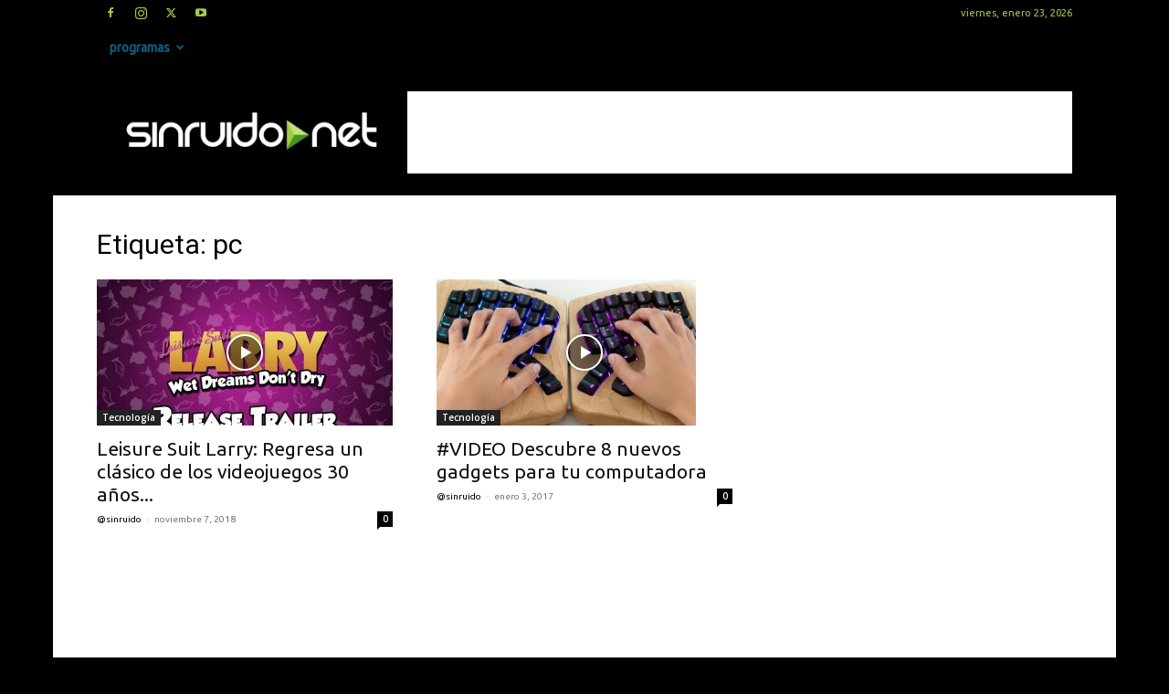

--- FILE ---
content_type: text/html; charset=utf-8
request_url: https://www.google.com/recaptcha/api2/aframe
body_size: 268
content:
<!DOCTYPE HTML><html><head><meta http-equiv="content-type" content="text/html; charset=UTF-8"></head><body><script nonce="-jHI6w4xFU8MQ1fsx4DB6g">/** Anti-fraud and anti-abuse applications only. See google.com/recaptcha */ try{var clients={'sodar':'https://pagead2.googlesyndication.com/pagead/sodar?'};window.addEventListener("message",function(a){try{if(a.source===window.parent){var b=JSON.parse(a.data);var c=clients[b['id']];if(c){var d=document.createElement('img');d.src=c+b['params']+'&rc='+(localStorage.getItem("rc::a")?sessionStorage.getItem("rc::b"):"");window.document.body.appendChild(d);sessionStorage.setItem("rc::e",parseInt(sessionStorage.getItem("rc::e")||0)+1);localStorage.setItem("rc::h",'1769141740304');}}}catch(b){}});window.parent.postMessage("_grecaptcha_ready", "*");}catch(b){}</script></body></html>